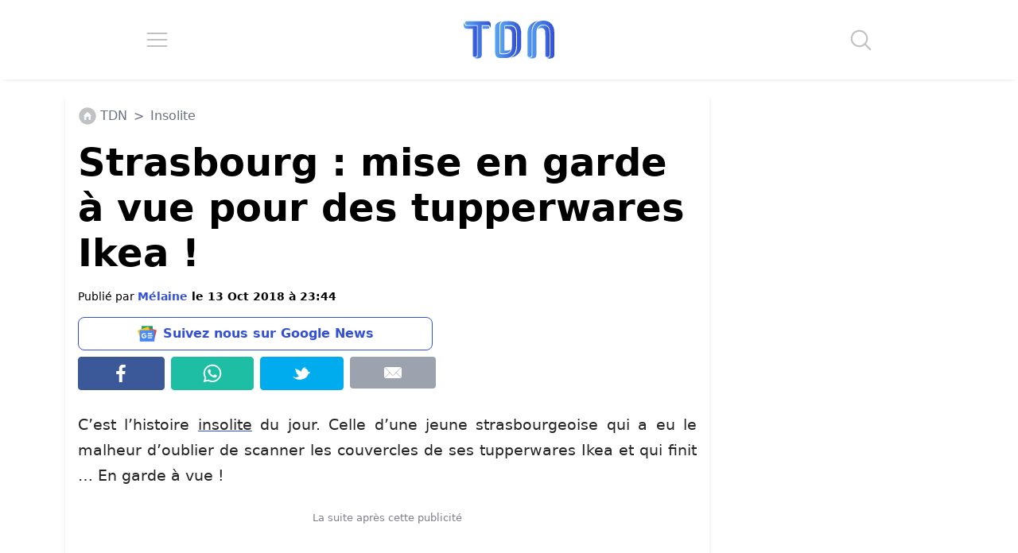

--- FILE ---
content_type: application/javascript; charset=utf-8
request_url: https://fundingchoicesmessages.google.com/f/AGSKWxWdizkwHJfIVMj93mSo0fzcGmOaJ3LHppt60MxgpiUK0AB3K2gcxGTi-3Brj-j6v36IyBUQLhVUZAkw0gPO1n0c0Dbn7S_B5mlrBfCr1w_4hWpVp4KozU8j39pwtTR2bCAJtqJflmjkOiyWu_ioKEYrOaunp4HhAVuJynsVPfqFKDbhBnVMmbhDuQ3k/_/comment-ad--161x601-?phpAds_/ad-identifier./sd_ads_
body_size: -1290
content:
window['f3395a41-8854-45d0-b0eb-dc1a7a2fb30a'] = true;